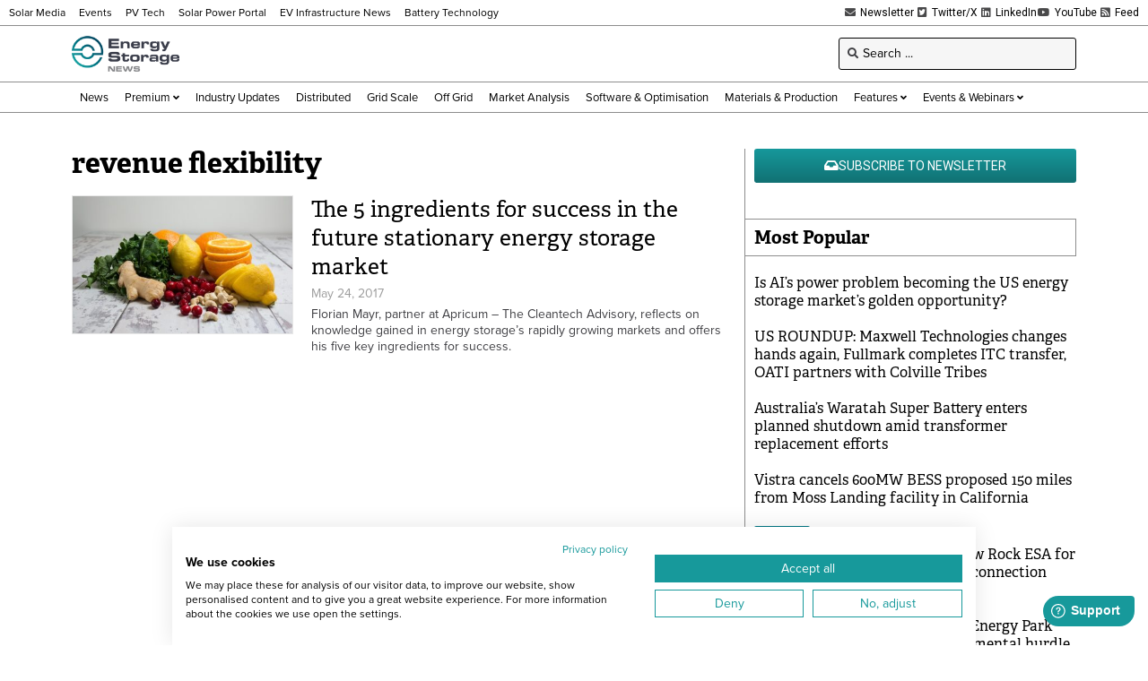

--- FILE ---
content_type: text/html; charset=UTF-8
request_url: https://www.energy-storage.news/wp-admin/admin-ajax.php
body_size: -594
content:
1764168201

--- FILE ---
content_type: text/html; charset=utf-8
request_url: https://www.google.com/recaptcha/api2/aframe
body_size: 266
content:
<!DOCTYPE HTML><html><head><meta http-equiv="content-type" content="text/html; charset=UTF-8"></head><body><script nonce="lRWIPeY3Fuom_s4q7Is3EA">/** Anti-fraud and anti-abuse applications only. See google.com/recaptcha */ try{var clients={'sodar':'https://pagead2.googlesyndication.com/pagead/sodar?'};window.addEventListener("message",function(a){try{if(a.source===window.parent){var b=JSON.parse(a.data);var c=clients[b['id']];if(c){var d=document.createElement('img');d.src=c+b['params']+'&rc='+(localStorage.getItem("rc::a")?sessionStorage.getItem("rc::b"):"");window.document.body.appendChild(d);sessionStorage.setItem("rc::e",parseInt(sessionStorage.getItem("rc::e")||0)+1);localStorage.setItem("rc::h",'1764168202234');}}}catch(b){}});window.parent.postMessage("_grecaptcha_ready", "*");}catch(b){}</script></body></html>

--- FILE ---
content_type: text/css; charset=UTF-8
request_url: https://www.energy-storage.news/wp-content/uploads/elementor/css/post-513.css?ver=1763116445
body_size: 98
content:
.elementor-513 .elementor-element.elementor-element-e6ad8cc .elementor-repeater-item-8920bc9.jet-parallax-section__layout .jet-parallax-section__image{background-size:auto;}.elementor-513 .elementor-element.elementor-element-36443ab > .elementor-element-populated{padding:0px 0px 0px 0px;}.elementor-widget-image .widget-image-caption{color:var( --e-global-color-text );font-family:var( --e-global-typography-text-font-family ), Sans-serif;font-weight:var( --e-global-typography-text-font-weight );}.elementor-513 .elementor-element.elementor-element-af6132a img{width:100%;border-style:solid;border-width:1px 1px 1px 1px;border-color:#E8E8E8;}.elementor-513 .elementor-element.elementor-element-c8cccae > .elementor-widget-wrap > .elementor-widget:not(.elementor-widget__width-auto):not(.elementor-widget__width-initial):not(:last-child):not(.elementor-absolute){margin-bottom:5px;}.elementor-513 .elementor-element.elementor-element-c8cccae > .elementor-element-populated{padding:0px 0px 0px 20px;}.elementor-513 .elementor-element.elementor-element-8bb6772 .jet-listing-dynamic-terms__link{background-color:#017683;font-size:11px;text-transform:uppercase;line-height:1em;color:#FFFFFF;padding:3px 7px 3px 7px;margin:0px 5px 0px 0px;border-radius:2px 2px 2px 2px;}.elementor-513 .elementor-element.elementor-element-8bb6772 .jet-listing-dynamic-terms{text-align:left;}.elementor-widget-heading .elementor-heading-title{font-family:var( --e-global-typography-primary-font-family ), Sans-serif;font-weight:var( --e-global-typography-primary-font-weight );color:var( --e-global-color-primary );}.elementor-513 .elementor-element.elementor-element-c29c5c8 .elementor-heading-title{font-family:"adelle", Sans-serif;font-size:25px;font-weight:400;line-height:1.3em;color:#000000;}.elementor-513 .elementor-element.elementor-element-d3fbafe .jet-listing-dynamic-field__content{color:#9E9E9E;font-size:14px;line-height:1.3em;text-align:left;}.elementor-513 .elementor-element.elementor-element-d3fbafe .jet-listing-dynamic-field .jet-listing-dynamic-field__inline-wrap{width:auto;}.elementor-513 .elementor-element.elementor-element-d3fbafe .jet-listing-dynamic-field .jet-listing-dynamic-field__content{width:auto;}.elementor-513 .elementor-element.elementor-element-d3fbafe .jet-listing-dynamic-field{justify-content:flex-start;}.elementor-widget-text-editor{font-family:var( --e-global-typography-text-font-family ), Sans-serif;font-weight:var( --e-global-typography-text-font-weight );color:var( --e-global-color-text );}.elementor-widget-text-editor.elementor-drop-cap-view-stacked .elementor-drop-cap{background-color:var( --e-global-color-primary );}.elementor-widget-text-editor.elementor-drop-cap-view-framed .elementor-drop-cap, .elementor-widget-text-editor.elementor-drop-cap-view-default .elementor-drop-cap{color:var( --e-global-color-primary );border-color:var( --e-global-color-primary );}.elementor-513 .elementor-element.elementor-element-79cd234{font-family:"proxima-nova", Sans-serif;font-size:14px;font-weight:400;line-height:1.3em;color:#3E3E42;}@media(max-width:767px){.elementor-513 .elementor-element.elementor-element-c8cccae > .elementor-element-populated{padding:10px 0px 0px 0px;}}

--- FILE ---
content_type: text/css; charset=UTF-8
request_url: https://www.energy-storage.news/wp-content/uploads/elementor/css/post-13153.css?ver=1763116445
body_size: -64
content:
.elementor-13153 .elementor-element.elementor-element-779eac2 .elementor-repeater-item-ea49171.jet-parallax-section__layout .jet-parallax-section__image{background-size:auto;}.elementor-13153 .elementor-element.elementor-element-3d8ee6c > .elementor-widget-wrap > .elementor-widget:not(.elementor-widget__width-auto):not(.elementor-widget__width-initial):not(:last-child):not(.elementor-absolute){margin-bottom:0px;}.elementor-13153 .elementor-element.elementor-element-3d8ee6c > .elementor-element-populated{padding:0px 0px 0px 0px;}.elementor-widget-heading .elementor-heading-title{font-family:var( --e-global-typography-primary-font-family ), Sans-serif;font-weight:var( --e-global-typography-primary-font-weight );color:var( --e-global-color-primary );}.elementor-13153 .elementor-element.elementor-element-4b25940 .elementor-heading-title{font-family:"adelle", Sans-serif;font-size:16px;font-weight:400;line-height:1.3em;color:#000000;}.elementor-13153 .elementor-element.elementor-element-7cd82c9{width:auto;max-width:auto;}.elementor-13153 .elementor-element.elementor-element-7cd82c9 > .elementor-widget-container{margin:0px 0px 0px 0px;}.elementor-13153 .elementor-element.elementor-element-7cd82c9 .jet-listing-dynamic-field__content{color:#9E9E9E;font-size:12px;text-align:left;}.elementor-13153 .elementor-element.elementor-element-7cd82c9 .jet-listing-dynamic-field .jet-listing-dynamic-field__inline-wrap{width:auto;}.elementor-13153 .elementor-element.elementor-element-7cd82c9 .jet-listing-dynamic-field .jet-listing-dynamic-field__content{width:auto;}.elementor-13153 .elementor-element.elementor-element-7cd82c9 .jet-listing-dynamic-field{justify-content:flex-start;}.elementor-13153 .elementor-element.elementor-element-c7b76a7{width:auto;max-width:auto;}.elementor-13153 .elementor-element.elementor-element-c7b76a7 > .elementor-widget-container{margin:0px 0px 0px 0px;}.elementor-13153 .elementor-element.elementor-element-c7b76a7 .jet-listing-dynamic-field__content{color:#9E9E9E;font-size:12px;text-align:left;}.elementor-13153 .elementor-element.elementor-element-c7b76a7 .jet-listing-dynamic-field .jet-listing-dynamic-field__inline-wrap{width:auto;}.elementor-13153 .elementor-element.elementor-element-c7b76a7 .jet-listing-dynamic-field .jet-listing-dynamic-field__content{width:auto;}.elementor-13153 .elementor-element.elementor-element-c7b76a7 .jet-listing-dynamic-field{justify-content:flex-start;}.elementor-13153 .elementor-element.elementor-element-33d8478{width:auto;max-width:auto;}.elementor-13153 .elementor-element.elementor-element-33d8478 > .elementor-widget-container{margin:0px 0px 0px 0px;}.elementor-13153 .elementor-element.elementor-element-33d8478 .jet-listing-dynamic-field__content{color:#9E9E9E;font-size:12px;text-align:left;}.elementor-13153 .elementor-element.elementor-element-33d8478 .jet-listing-dynamic-field .jet-listing-dynamic-field__inline-wrap{width:auto;}.elementor-13153 .elementor-element.elementor-element-33d8478 .jet-listing-dynamic-field .jet-listing-dynamic-field__content{width:auto;}.elementor-13153 .elementor-element.elementor-element-33d8478 .jet-listing-dynamic-field{justify-content:flex-start;}.elementor-13153 .elementor-element.elementor-element-311cad0 > .elementor-widget-container{margin:0px 0px 0px 0px;}.elementor-13153 .elementor-element.elementor-element-311cad0 .jet-listing-dynamic-field__content{color:#9E9E9E;font-size:12px;text-align:left;}.elementor-13153 .elementor-element.elementor-element-311cad0 .jet-listing-dynamic-field .jet-listing-dynamic-field__inline-wrap{width:auto;}.elementor-13153 .elementor-element.elementor-element-311cad0 .jet-listing-dynamic-field .jet-listing-dynamic-field__content{width:auto;}.elementor-13153 .elementor-element.elementor-element-311cad0 .jet-listing-dynamic-field{justify-content:flex-start;}

--- FILE ---
content_type: text/css
request_url: https://consent.cookiefirst.com/sites/energy-storage.news-b07c47a0-101a-4d05-9861-a7f7a3b30eef/styles.css?v=cf950e10-e20c-402b-a948-881fdf94d467
body_size: 49
content:
.cookiefirst-root {--banner-font-family: inherit !important;--banner-width: 70% !important;--banner-bg-color: rgba(255,255,255,1) !important;--banner-shadow: 0.1 !important;--banner-text-color: rgba(0,0,0,1) !important;--banner-outline-color: rgba(255,82,0,1) !important;--banner-accent-color: rgba(23, 153, 155, 1) !important;--banner-text-on-accent-bg: rgba(255,255,255,1) !important;--banner-border-radius:0 !important;--banner-backdrop-color: rgba(0,0,0,0.1) !important;--banner-widget-border-radius: 0 0 0 0 !important;--banner-btn-primary-text:rgba(255,255,255,1) !important;--banner-btn-primary-bg:rgba(23, 153, 155, 1) !important;--banner-btn-primary-border-color:rgba(23, 153, 155, 1) !important;--banner-btn-primary-border-radius: 0 !important;--banner-btn-primary-hover-text:rgba(23, 153, 155, 1) !important;--banner-btn-primary-hover-bg:rgba(0,0,0,0) !important;--banner-btn-primary-hover-border-color:rgba(23, 153, 155, 1) !important;--banner-btn-primary-hover-border-radius: 0 !important;--banner-btn-secondary-text:rgba(23, 153, 155, 1) !important;--banner-btn-secondary-bg:rgba(0,0,0,0) !important;--banner-btn-secondary-border-color:rgba(23, 153, 155, 1) !important;--banner-btn-secondary-border-radius: 0 !important;--banner-btn-secondary-hover-text:rgba(255,255,255,1) !important;--banner-btn-secondary-hover-bg:rgba(23, 153, 155, 1) !important;--banner-btn-secondary-hover-border-color:rgba(23, 153, 155, 1) !important;--banner-btn-secondary-hover-border-radius: 0 !important;--banner-btn-floating-bg:rgba(23, 153, 155, 1) !important;--banner-btn-floating-border:rgba(23, 153, 155, 1) !important;--banner-btn-floating-icon:rgba(255,255,255,1) !important;--banner-btn-floating-hover-bg:rgba(255,255,255,1) !important;--banner-btn-floating-hover-border:rgba(23, 153, 155, 1) !important;--banner-btn-floating-hover-icon:rgba(23, 153, 155, 1) !important;}

--- FILE ---
content_type: application/javascript; charset=UTF-8
request_url: https://www.energy-storage.news/wp-content/plugins/jet-tabs/assets/js/jet-tabs-frontend.min.js?ver=2.2.11
body_size: 5741
content:
(e=>{("object"!=typeof exports||"undefined"==typeof module)&&"function"==typeof define&&define.amd?define(e):e()})(function(){function e(t){var n=this.constructor;return this.then(function(e){return n.resolve(t()).then(function(){return e})},function(e){return n.resolve(t()).then(function(){return n.reject(e)})})}function c(e){return e&&void 0!==e.length}function n(){}function a(e){if(!(this instanceof a))throw new TypeError("Promises must be constructed via new");if("function"!=typeof e)throw new TypeError("not a function");this._state=0,this._handled=!1,this._value=void 0,this._deferreds=[],d(e,this)}function i(n,o){for(;3===n._state;)n=n._value;0!==n._state?(n._handled=!0,a._immediateFn(function(){var e,t=1===n._state?o.onFulfilled:o.onRejected;if(null!==t){try{e=t(n._value)}catch(e){return void s(o.promise,e)}r(o.promise,e)}else(1===n._state?r:s)(o.promise,n._value)})):n._deferreds.push(o)}function r(t,e){try{if(e===t)throw new TypeError("A promise cannot be resolved with itself.");if(e&&("object"==typeof e||"function"==typeof e)){var n=e.then;if(e instanceof a)return t._state=3,t._value=e,l(t);if("function"==typeof n)return d((o=n,i=e,function(){o.apply(i,arguments)}),t)}t._state=1,t._value=e,l(t)}catch(e){s(t,e)}var o,i}function s(e,t){e._state=2,e._value=t,l(e)}function l(e){2===e._state&&0===e._deferreds.length&&a._immediateFn(function(){e._handled||a._unhandledRejectionFn(e._value)});for(var t=0,n=e._deferreds.length;t<n;t++)i(e,e._deferreds[t]);e._deferreds=null}function d(e,t){var n=!1;try{e(function(e){n||(n=!0,r(t,e))},function(e){n||(n=!0,s(t,e))})}catch(e){n||(n=!0,s(t,e))}}var t=setTimeout,o=(a.prototype.catch=function(e){return this.then(null,e)},a.prototype.then=function(o,e){var t=new this.constructor(n);return i(this,new function(e,t,n){this.onFulfilled="function"==typeof o?o:null,this.onRejected="function"==typeof t?t:null,this.promise=n}(0,e,t)),t},a.prototype.finally=e,a.all=function(t){return new a(function(i,a){if(!c(t))return a(new TypeError("Promise.all accepts an array"));var r=Array.prototype.slice.call(t);if(0===r.length)return i([]);for(var s=r.length,e=0;r.length>e;e++)!function t(n,e){try{if(e&&("object"==typeof e||"function"==typeof e)){var o=e.then;if("function"==typeof o)return o.call(e,function(e){t(n,e)},a)}r[n]=e,0==--s&&i(r)}catch(e){a(e)}}(e,r[e])})},a.resolve=function(t){return t&&"object"==typeof t&&t.constructor===a?t:new a(function(e){e(t)})},a.reject=function(n){return new a(function(e,t){t(n)})},a.race=function(i){return new a(function(e,t){if(!c(i))return t(new TypeError("Promise.race accepts an array"));for(var n=0,o=i.length;n<o;n++)a.resolve(i[n]).then(e,t)})},a._immediateFn="function"==typeof setImmediate?function(e){setImmediate(e)}:function(e){t(e,0)},a._unhandledRejectionFn=function(e){void 0!==console&&console&&console.warn("Possible Unhandled Promise Rejection:",e)},(()=>{if("undefined"!=typeof self)return self;if("undefined"!=typeof window)return window;if("undefined"!=typeof global)return global;throw Error("unable to locate global object")})());"Promise"in o?o.Promise.prototype.finally||(o.Promise.prototype.finally=e):o.Promise=a}),((F,H)=>{var O={addedScripts:{},addedStyles:{},addedAssetsPromises:[],init:function(){var e={"jet-tabs.default":O.tabsInit,"jet-accordion.default":O.accordionInit,"jet-image-accordion.default":O.imageAccordionInit,"jet-switcher.default":O.switcherInit};F.each(e,function(e,t){H.hooks.addAction("frontend/element_ready/"+e,t)}),elementorFrontend.hooks.addAction("frontend/element_ready/loop-carousel.post",function(o,e){e(window).on("load",function(){var e=o.find(".swiper").data("swiper"),t=o.find(".jet-toggle__control"),n=o.find(".jet-switcher__control-instance");e&&(t||n)&&e.on("slideChange",function(){t.off("click.jetAccordion"),n.off("click.jetSwitcher"),O.initLoopCarouselHandlers(o)})})})},initLoopCarouselHandlers:function(e){e.find(".elementor-widget-jet-accordion, .elementor-widget-jet-switcher").each(function(){var e=F(this),t=e.data("element_type");t&&("widget"===t&&(t=e.data("widget_type"),window.elementorFrontend.hooks.doAction("frontend/element_ready/widget",e,F)),window.elementorFrontend.hooks.doAction("frontend/element_ready/global",e,F),window.elementorFrontend.hooks.doAction("frontend/element_ready/"+t,e,F))})},tabsInit:async function(n){var o,i,a,e,t,u=F(".jet-tabs",n).first(),h=(u.data("id"),F(window)),s=F(".jet-tabs__control-wrapper",u).first(),c=F(".jet-tabs__content-wrapper",u).first(),l=F(".jet-tabs__control",s),f=F("> .jet-tabs__content",c),d=F.extend(u.data("settings")||{},O.getElementorElementSettings(n)),r=[],g=null,p=window.location.hash||!1,w=!!p&&p.replace("#","").split("&"),m=(d.tabsPosition,[]),v=[],_=elementorFrontend.getCurrentDeviceMode(),p=H.config.responsive.activeBreakpoints,j=u.data("swiper-settings")||{},b="desktop";if(v.desktop=""!=d.tabs_position?d.tabs_position:"top",m.desktop="jet-tabs-position-"+v.desktop,Object.keys(p).reverse().forEach(function(e){"widescreen"===e?(v[e]=d["tabs_position_"+e]&&""!=d["tabs_position_"+e]?d["tabs_position_"+e]:"top",m[e]="jet-tabs-position-"+v[e]):(v[e]=d["tabs_position_"+e]&&""!=d["tabs_position_"+e]?d["tabs_position_"+e]:v[b],m[e]="jet-tabs-position-"+v[e],b=e)}),!u.hasClass(m[_])){for(var[y,C]of Object.entries(m))u.removeClass(C);u.addClass(m[_])}"click"===d.event?l.on("click.jetTabs",function(){var e=F(this),t=+e.data("tab")-1,e=e.data("template-id");clearInterval(g),d.ajaxTemplate&&e&&P(t),E(t)}):"ontouchend"in window||"ontouchstart"in window?(l.on("touchstart",function(e){o=F(window).scrollTop()}),l.on("touchend",function(e){var t=F(this),n=+t.data("tab")-1,t=t.data("template-id");if(o!==F(window).scrollTop())return!1;clearInterval(g),d.ajaxTemplate&&t&&P(n),E(n)})):l.on("mouseenter",function(e){var t=F(this),n=+t.data("tab")-1,t=t.data("template-id");clearInterval(g),d.ajaxTemplate&&t&&P(n),E(n)}),h.load(function(){var e=f.eq([d.activeIndex]).outerHeight(!0);"yes"!=d.no_active_tabs&&(e+=parseInt(c.css("border-top-width"))+parseInt(c.css("border-bottom-width")),c.css("min-height",e))}),"left"!==v[_]&&"right"!==v[_]&&(i=F(".jet-tabs__content.active-content",n))[0]&&new MutationObserver((e,t)=>{for(var n of e)"childList"===n.type&&(i.closest(".jet-tabs__content-wrapper").css("min-height","auto"),n=i.outerHeight(!0),n+=parseInt(i.css("border-top-width"))+parseInt(i.css("border-bottom-width")),i.closest(".jet-tabs__content-wrapper").css("min-height",n))}).observe(i[0],{childList:!0,subtree:!0});let x={slidesPerView:"auto",centeredSlides:j.centeredSlides||!1,loop:j.loop||!1,loopFillGroupWithBlank:!0,speed:300,navigation:{nextEl:u.find(".swiper-button-next")[0],prevEl:u.find(".swiper-button-prev")[0]},keyboard:!0,allowTouchMove:!0,slideToClickedSlide:!1,autoplay:!!d.autoSwitch&&{delay:d.autoSwitchDelay,disableOnInteraction:!1,stopOnLastSlide:!0}},T=n.find(".jet-tabs-swiper"),I=d.autoSwitchDelay?+d.autoSwitchDelay+(T.length?x.speed:0):0;function S(){a.autoplay&&a.autoplay.running&&(a.autoplay.stop(),clearInterval(g))}if(T.length){let i=T.find(".jet-tabs-swiper-container");function k(e){var t=parseInt(e.getAttribute("data-swiper-slide-index"),10);i.find(".swiper-slide.active-tab").removeClass("active-tab"),F(e).addClass("active-tab"),E(t),S(),clearInterval(g)}function A(){var e=i.find(".swiper-slide");e.off("mouseenter touchend"),e.on("mouseenter",function(){S(),k(this)}),e.on("touchend",function(){if(o!==F(window).scrollTop())return!1;k(this)})}"fixed"===j.slidesPerView&&i.find(".swiper-slide").css("width",j.itemWidth),i.length&&i.hasClass("swiper")&&(a=await new window.elementorFrontend.utils.swiper(i[0],x),p=-1===d.activeIndex?0:d.activeIndex,a.slideToLoop(p,0,!1),d.autoSwitch&&-1===d.activeIndex&&(a.autoplay.stop(),setTimeout(()=>a.autoplay.start(),I)),a.on("reachEnd",function(){if(d.autoSwitch&&a.isEnd&&!j.loop){let n=i.find(".swiper-slide").last()[0],o=new MutationObserver(e=>{for(var t of e)"attributes"===t.type&&n.classList.contains("active-tab")&&(o.disconnect(),setTimeout(()=>{a.slideTo(0,x.speed,!0),a.autoplay.start()},I))});o.observe(n,{attributes:!0,attributeFilter:["class"]})}}),j.loop&&("click"===d.event?a.on("click",function(){a.clickedSlide&&k(a.clickedSlide)}):"hover"===d.event&&(A(),a.on("transitionEnd",function(){A()}))),i.on("click",function(){S(),clearInterval(g)}),"hover"===d.event&&i.on("mouseenter",function(){S()}),a.on("autoplay",function(){i.find(".swiper-slide").removeClass("active-tab");var e=a.realIndex;i.find('.swiper-slide[data-swiper-slide-index="'+e+'"]').addClass("active-tab")}),a.on("navigationPrev",S),a.on("navigationNext",S),a.on("touchStart",S))}function E(e){var t=l.eq(e),o=f.eq(e),i="auto",n=s.outerHeight(!0),a=elementorFrontend.getCurrentDeviceMode(),r=0;l.removeClass("active-tab"),t.addClass("active-tab"),l.attr("aria-expanded","false"),t.attr("aria-expanded","true"),f.removeClass("active-content"),"stretch"===s.css("align-self")&&(s.each(function(){r+=F(this).outerHeight(!0)}),n=r),i=o.outerHeight(!0),i+=parseInt(c.css("border-top-width"))+parseInt(c.css("border-bottom-width")),o.addClass("active-content"),f.attr("aria-hidden","true"),o.attr("aria-hidden","false"),"left"===v[a]||"right"===v[a]?i<n?(u.css({"min-height":"auto"}),c.css({"min-height":n}),u.css({"min-height":n})):i<c.outerHeight(!0)&&(c.css({"min-height":i}),u.css({"min-height":i})):(c.css({"min-height":i}),(t=c)[0]&&new MutationObserver((e,t)=>{for(var n of e)"childList"===n.type&&(i=o.outerHeight(!0),i+=parseInt(c.css("border-top-width"))+parseInt(c.css("border-bottom-width")),c.css({"min-height":i}))}).observe(t[0],{childList:!0,subtree:!0})),h.trigger("jet-tabs/tabs/show-tab-event/before",{target:u,tabIndex:e}),setTimeout(function(){h.trigger("jet-tabs/tabs/show-tab-event/after",{target:u,tabIndex:e}),!0===d.switchScrolling&&F("html, body").animate({scrollTop:c.offset().top-d.switchScrollingOffset.size},300)},500)}function P(c){var l=f.eq(c),e=l.data("template-loaded")||!1,t=l.data("template-id"),d=F(".jet-tabs-loader",l),n={id:t,dev:window.JetTabsSettings.devMode};e||!1===t||(h.trigger("jet-tabs/ajax-load-template/before",{toggleIndex:c,target:u,contentHolder:l}),l.data("template-loaded",!0),window.JetTabsSettings.isSelfRequest&&(n.jet_tabs_self=1,n["no-cache"]="true",n.timeStamp=Date.now()),F.ajax({type:"GET",url:window.JetTabsSettings.templateApiUrl,dataType:"json",data:n,success:function(t,e,n){var o,i,a=t.template_content,r=t.template_scripts,s=t.template_styles;for(o in r)O.addedAssetsPromises.push(O.loadScriptAsync(o,r[o]));for(i in s)O.addedAssetsPromises.push(O.loadStyle(i,s[i]));Promise.all(O.addedAssetsPromises).then(function(e){d.remove(),l.append(a),O.elementorFrontendInit(l),h.trigger("jet-tabs/ajax-load-template/after",{toggleIndex:c,target:u,contentHolder:l,responce:t})},function(e){console.log("Script Loaded Error")})}}))}d.autoSwitch&&(e=d.activeIndex,t=l.length,g=setInterval(function(){e<t-1?e++:e=0,d.ajaxTemplate&&P(e),E(e)},I)),d.ajaxTemplate&&P(d.activeIndex),F(window).on("resize.jetTabs orientationchange.jetTabs",O.debounce(50,function(){_=elementorFrontend.getCurrentDeviceMode();for(var[e,t]of Object.entries(m))u.removeClass(t);u.addClass(m[_])})),F(".jet-tabs__control",n).keydown(function(e){var t,n,o=F(this),e=e.which||e.keyCode;if((13==e||32==e)&&!o.hasClass("active-tab"))return o.click(),!1;37==e&&(t=o.prev().data("tab"),n=o.prev().data("template-id"),(null!=t?(clearInterval(g),d.ajaxTemplate&&n&&P(t-1),E(t-1),o.prev()):o).focus()),39==e&&(t=o.next().data("tab"),n=o.next().data("template-id"),(null!=t?(clearInterval(g),d.ajaxTemplate&&n&&P(t-1),E(t-1),o.next()):o).focus())}),w&&l.each(function(e){var t=F(this),n=t.attr("id"),o=t.data("template-id"),i=e;w.forEach(function(e,t){e===n&&(d.ajaxTemplate&&o&&P(i),E(i))})}),l.each(function(){r.push('a[href*="#'+F(this).attr("id")+'"]')}),F(document).on("click.jetTabAnchor",r.join(","),function(e){var t=F(this.hash);t.closest(n)[0]&&(t=t.data("tab")-1,d.ajaxTemplate&&P(t),E(t))})},switcherInit:function(n){var t,i=F(".jet-switcher",n).first(),a=(i.data("id"),F(window)),e=F(".jet-switcher__control-wrapper",i).first(),r=F(".jet-switcher__content-wrapper",i).first(),o=F("> .jet-switcher__control-instance",e),s=F("> .jet-switcher__control-instance > .jet-switcher__control, > .jet-switcher__control",e),c=F("> .jet-switcher__content",r),l=(F("> .jet-switcher__content--disable",r),F("> .jet-switcher__content--enable",r),i.hasClass("jet-switcher--disable"));i.data("settings");function d(e){var t,n,o;r.css({height:r.outerHeight(!0)}),i.toggleClass("jet-switcher--disable jet-switcher--enable"),t=(l=!i.hasClass("jet-switcher--disable"))?s.eq(1):s.eq(0),n=l?c.eq(1):c.eq(0),c.removeClass("active-content"),o=n.outerHeight(!0),o+=parseInt(r.css("border-top-width"))+parseInt(r.css("border-bottom-width")),n.addClass("active-content"),s.attr("aria-expanded","false"),t.attr("aria-expanded","true"),c.attr("aria-hidden","true"),n.attr("aria-hidden","false"),r.css({height:o}),a.trigger("jet-tabs/switcher/show-case-event/before",{target:i,caseIndex:e}),setTimeout(function(){a.trigger("jet-tabs/switcher/show-case-event/after",{target:i,caseIndex:e}),r.css({height:"auto"})},500)}"ontouchend"in window||"ontouchstart"in window?(o.on("touchstart",function(e){t=F(window).scrollTop()}),o.on("touchend",function(e){if(t!==F(window).scrollTop())return!1;d()})):o.on("click.jetSwitcher",function(){d()}),F(window).on("resize.jetSwitcher orientationchange.jetSwitcher",function(){r.css({height:"auto"})}),F(".jet-switcher__control",n).keydown(function(e){var t=F(this),e=e.which||e.keyCode;if(13!=e&&32!=e||(d(),F('[aria-expanded="true"]',n).focus()),37==e)if(0!=t.prev().length&&t.prev().hasClass("jet-switcher__control")&&i.hasClass("jet-switcher--preset-1"))t.prev().focus(),d();else if(i.hasClass("jet-switcher--preset-2")){if(t.hasClass("jet-switcher__control--disable"))return!1;t.hasClass("jet-switcher__control--enable")&&(F(".jet-switcher__control--disable",n).focus(),d())}if(39==e)if(0!=t.next().length&&t.next().hasClass("jet-switcher__control")&&i.hasClass("jet-switcher--preset-1"))t.next().focus(),d();else if(i.hasClass("jet-switcher--preset-2"))if(t.hasClass("jet-switcher__control--disable"))F(".jet-switcher__control--enable",n).focus(),d();else if(t.hasClass("jet-switcher__control--enable"))return!1})},accordionInit:function(n){var l,d,o,h=F(".jet-accordion",n).first(),f=(h.data("id"),F(window)),e=F("> .jet-accordion__inner > .jet-toggle > .jet-toggle__control",h),u=h.data("settings"),g=F("> .jet-accordion__inner > .jet-toggle",h),t=[],i=window.location.hash||!1,a=!!i&&i.replace("#","").split("&");function p(c){var e=g.eq(c),l=F("> .jet-toggle__content",e),d=F("> .jet-toggle__content > .jet-toggle__content-inner",e),e=l.data("template-loaded")||!1,t=l.data("template-id"),u=F(".jet-tabs-loader",d);e||!1===t||(f.trigger("jet-tabs/ajax-load-template/before",{toggleIndex:c,target:h,contentHolder:l}),l.data("template-loaded",!0),F.ajax({type:"GET",url:window.JetTabsSettings.templateApiUrl,dataType:"json",data:{id:t,dev:window.JetTabsSettings.devMode},success:function(t,e,n){var o,i,a=t.template_content,r=t.template_scripts,s=t.template_styles;for(o in r)O.addedAssetsPromises.push(O.loadScriptAsync(o,r[o]));for(i in s)O.addedAssetsPromises.push(O.loadStyle(i,s[i]));Promise.all(O.addedAssetsPromises).then(function(e){u.remove(),d.append(a),O.elementorFrontendInit(d),f.trigger("jet-tabs/ajax-load-template/after",{toggleIndex:c,target:h,contentHolder:l,responce:t})},function(e){console.log("Script Loaded Error")})}}))}g.each(function(){F(this).hasClass("active-toggle")&&u.ajaxTemplate&&p(F(this).find(".jet-toggle__control").data("toggle")-1)}),F(window).on("resize.jetAccordion orientationchange.jetAccordion",function(){var e=F("> .jet-accordion__inner > .active-toggle",h);F("> .jet-toggle__content",e).css({height:"auto"})}),F(".jet-toggle__control",n).keydown(function(e){var t=F(this),e=e.which||e.keyCode;if(13==e||32==e)return t.click(),!1;37==e&&0!=t.closest(".jet-accordion__item").prev().length&&t.closest(".jet-accordion__item").prev().find(".jet-toggle__control").focus(),39==e&&0!=t.closest(".jet-accordion__item").next().length&&t.closest(".jet-accordion__item").next().find(".jet-toggle__control").focus()}),e.on("click.jetAccordion",function(){var e=F(this),a=e.closest(".jet-toggle"),r=+e.data("toggle")-1;elementorFrontend.getCurrentDeviceMode();if(u.collapsible){var i=F("> .jet-toggle__control",a),t=F("> .jet-toggle__content",a);if(i.length&&t.length){let e="active-toggle";var s=a.hasClass(e),i=i[0].getBoundingClientRect().top+window.scrollY;let t=null,n=null,o=null;g.each(function(){this!==a[0]&&this.classList.contains(e)&&(t=this,n=this.querySelector(".jet-toggle__control"),o=this.querySelector(".jet-toggle__content"))});var c=o?.scrollHeight||0;if(!s&&n&&o)if(t.classList.remove(e),o.style.height="0",n.setAttribute("aria-expanded","false"),c)if(n.getBoundingClientRect().top+window.scrollY<i){let t=i-c;window.scrollY>t&&requestAnimationFrame(()=>{let e=0;!0===u.switchScrolling&&(e=u.switchScrollingOffset.size),window.scrollTo({top:t-e,behavior:"auto"})})}g.each(function(e){var t=F(this),n=F("> .jet-toggle__control",t),o=F("> .jet-toggle__content",t),i=F("> .jet-toggle__content > .jet-toggle__content-inner",t).outerHeight();i+=parseInt(o.css("border-top-width"))+parseInt(o.css("border-bottom-width")),e!==r||a.hasClass("active-toggle")?t.hasClass("active-toggle")&&(o.css({height:o.outerHeight()}),t.removeClass("active-toggle"),n.attr("aria-expanded","false"),d&&clearTimeout(d),d=setTimeout(function(){o.css({height:0})},5)):(t.addClass("active-toggle"),o.css({height:i}),n.attr("aria-expanded","true"),u.ajaxTemplate&&p(r),f.trigger("jet-tabs/accordion/show-toggle-event/before",{target:h,toggleIndex:r}),l&&clearTimeout(l),l=setTimeout(function(){f.trigger("jet-tabs/accordion/show-toggle-event/after",{target:h,toggleIndex:r}),o.css({height:"auto"}),!0===u.switchScrolling&&F("html, body").animate({scrollTop:t.offset().top-u.switchScrollingOffset.size},u.switchScrollingDelay)},500))})}}else{var t=F("> .jet-toggle__content",a),n=F("> .jet-toggle__content > .jet-toggle__content-inner",a).outerHeight();n+=parseInt(t.css("border-top-width"))+parseInt(t.css("border-bottom-width")),o&&clearTimeout(o),o=setTimeout(function(){a.toggleClass("active-toggle"),a.hasClass("active-toggle")?(t.css({height:n}),e.attr("aria-expanded","true"),u.ajaxTemplate&&p(r),f.trigger("jet-tabs/accordion/show-toggle-event/before",{target:h,toggleIndex:r}),l&&clearTimeout(l),l=setTimeout(function(){f.trigger("jet-tabs/accordion/show-toggle-event/after",{target:h,toggleIndex:r}),t.css({height:"auto"}),!0===u.switchScrolling&&!0!==u.collapsible&&F("html, body").animate({scrollTop:e.offset().top-u.switchScrollingOffset.size},u.switchScrollingDelay)},200)):(t.css({height:t.outerHeight()}),e.attr("aria-expanded","false"),d&&clearTimeout(d),d=setTimeout(function(){t.css({height:0})},5))},200)}}),a&&e.each(function(e){var n=F(this),o=n.attr("id");a.forEach(function(e,t){e===o&&n.trigger("click.jetAccordion")})}),e.each(function(){t.push('a[href*="#'+F(this).attr("id")+'"]')}),F(document).on("click.jetAccordionAnchor",t.join(","),function(e){var t=F(this.hash);t.closest(n)[0]&&t.trigger("click.jetAccordion")})},imageAccordionInit:function(e){var t,e=F(".jet-image-accordion",e);e.length&&(t=e.data("settings"),new jetImageAccordion(e,t).init())},loadScriptAsync:function(o,i){return O.addedScripts.hasOwnProperty(o)?o:i?(O.addedScripts[o]=i,new Promise(function(e,t){var n=document.createElement("script");n.src=i,n.async=!0,n.onload=function(){e(o)},document.head.appendChild(n)})):void 0},loadStyle:function(o,i){return O.addedStyles.hasOwnProperty(o)&&O.addedStyles[o]===i?o:i?(O.addedStyles[o]=i,new Promise(function(e,t){var n=document.createElement("link");n.id=o,n.rel="stylesheet",n.href=i,n.type="text/css",n.media="all",n.onload=function(){e(o)},document.head.appendChild(n)})):void 0},elementorFrontendInit:function(e){e.find("[data-element_type]").each(function(){var t=F(this),e=t.data("element_type");if(e)try{"widget"===e&&(e=t.data("widget_type"),window.elementorFrontend.hooks.doAction("frontend/element_ready/widget",t,F)),window.elementorFrontend.hooks.doAction("frontend/element_ready/global",t,F),window.elementorFrontend.hooks.doAction("frontend/element_ready/"+e,t,F)}catch(e){return console.log(e),t.remove(),!1}})},getElementorElementSettings:function(e){return window.elementorFrontend&&window.elementorFrontend.isEditMode()&&e.hasClass("elementor-element-edit-mode")?O.getEditorElementSettings(e):e.data("settings")||{}},getEditorElementSettings:function(e){var e=e.data("model-cid");return e&&H.hasOwnProperty("config")&&H.config.hasOwnProperty("elements")&&H.config.elements.hasOwnProperty("data")&&(e=H.config.elements.data[e])?e.toJSON():{}},debounce:function(t,n){var o;return function(e){o&&clearTimeout(o),o=setTimeout(function(){n.call(this,e),o=null},t)}}};window.jetImageAccordion=function(e,n){var o,i=this,a=e,r=F(".jet-image-accordion__item",a),s=r.length,n=n||{};n=F.extend({orientation:"vertical",activeSize:{size:50,unit:"%"},duration:500,activeItem:-1},n),o=n.activeItem,this.layoutBuild=function(){r.css({"transition-duration":n.duration+"ms"}),r.each(function(e){e===o&&(F(this).addClass("active-accordion"),i.layoutRender())}),F(".jet-image-accordion__image-instance",r).imagesLoaded().progress(function(e,t){var t=F(t.img),n=t.closest(".jet-image-accordion__item"),n=F(".jet-image-accordion__item-loader",n);t.addClass("loaded"),n.fadeTo(250,0,function(){F(this).remove()})}),i.layoutRender(),i.addEvents()},this.layoutRender=function(e){var t=n.activeSize.size,t=((100/s).toFixed(2),t/((100-t)/(s-1)));F(".jet-image-accordion__item:not(.active-accordion)",a).css({"flex-grow":1}),F(".active-accordion",a).css({"flex-grow":t})},this.addEvents=function(){var t=F(window).scrollTop();"ontouchend"in window||"ontouchstart"in window?(r.on("touchstart.jetImageAccordion",function(e){t=F(window).scrollTop()}),r.on("touchend.jetImageAccordion",function(e){e.stopPropagation();e=F(this);if(t!==F(window).scrollTop())return!1;e.hasClass("active-accordion")?r.removeClass("active-accordion"):(r.removeClass("active-accordion"),e.addClass("active-accordion")),i.layoutRender()})):(r.on("mouseenter",function(e){var t=F(this);t.hasClass("active-accordion")||(r.removeClass("active-accordion"),t.addClass("active-accordion")),i.layoutRender()}),F(".jet-image-accordion__item",a).keydown(function(e){var t=F(this),e=e.which||e.keyCode;13!=e&&32!=e||(t.hasClass("active-accordion")?(r.removeClass("active-accordion"),-1!==o&&r.eq(o).addClass("active-accordion"),i.layoutRender()):(r.removeClass("active-accordion"),t.addClass("active-accordion")),i.layoutRender()),37==e&&0!=t.prev().length&&(r.removeClass("active-accordion"),t.prev().focus(),t.prev().addClass("active-accordion"),i.layoutRender()),39==e&&0!=t.next().length&&(r.removeClass("active-accordion"),t.next().focus(),t.next().addClass("active-accordion"),i.layoutRender())})),a.on("mouseleave.jetImageAccordion",function(e){r.removeClass("active-accordion"),-1!==o&&r.eq(o).addClass("active-accordion"),i.layoutRender()})},this.init=function(){i.layoutBuild()}},jQuery(document).on("jet-filter-content-rendered",function(){jQuery(window).trigger("elementor/frontend/init")}),F(window).on("elementor/frontend/init",O.init),window.JetTabs=O})(jQuery,window.elementorFrontend);

--- FILE ---
content_type: application/javascript; charset=UTF-8
request_url: https://www.energy-storage.news/wp-content/plugins/wallkit-customisation/customisation-www.energy-storage.news.js?fm=1757950581&ver=6.8.3
body_size: 451
content:
(function () {
	window.addEventListener('load', (event) => {
		if (typeof window.wk !== 'undefined') {
			let wkAuthReady = setInterval(function () {
				if (window.wk.authentication) {
					clearInterval(wkAuthReady);
					additionalInfoPopup();
				}
			}, 300);

			window.wk.events.subscribe("success-auth", function ({ register }) {
				additionalInfoPopup();
			});
		}
	});

	async function additionalInfoPopup() {
		if (!window.wk.authentication.isAuthenticated()) {
			return;
		}

		if (!window.wk.sdk.methods.user.email) {
			await window.wk.sdk.methods.client.get({
				path: '/user'
			})
				.then((responce) => {
					if (responce.id > 0 && responce.id === window.wk.sdk.methods.user.id) {
						window.wk.sdk.methods.user = responce;
					}
				}, (error) => {
					console.log('ERROR:', error);
				});
		}

		if (window.wk.sdk.methods.user.job === "undefined" || window.wk.sdk.methods.user.job === null || window.wk.sdk.methods.user.job === ''
		|| window.wk.sdk.methods.user.company === "undefined" || window.wk.sdk.methods.user.company === null || window.wk.sdk.methods.user.company === ''
		|| window.wk.sdk.methods.user.country === "undefined" || window.wk.sdk.methods.user.country === null || window.wk.sdk.methods.user.country === '') {
			window.wk.modal('additional-info');
		}

	}
})();

var interval = setInterval(function() {
    if (typeof Wallkit != 'undefined') {
        if (typeof wallkitPostData != 'undefined' && wallkitPostData.hasOwnProperty('data')) {
            Wallkit.checkAccess(wallkitPostData.data.id).then(
                (onResolved) => {
                    console.log('WK Allow: ' + onResolved.allow);
                    if (onResolved.allow == true) {
                    	
                    	var journalDownloadBtnWrapper = jQuery("#journal-download-button");
                        if (journalDownloadBtnWrapper.length) {
                            var dataValue = journalDownloadBtnWrapper.attr("data-download");
                            if (dataValue) {
                              var encoded = atob(dataValue);
                              journalDownloadBtnWrapper.find("a").attr("href", encoded);
                            }
                        }

                        var paperDownloadBtnWrapper = jQuery("#technical-paper-download-button");
                        if (paperDownloadBtnWrapper.length) {
                            var dataValue = paperDownloadBtnWrapper.attr("data-download");
                            if (dataValue) {
                              var encoded = atob(dataValue);
                              paperDownloadBtnWrapper.find("a").attr("href", encoded);
                            }
                        }

                        jQuery("#technical-paper-download-button").show();
                        jQuery("#journal-download-button").show();
                        jQuery("#technical-paper-subscribe-button").hide();
                        jQuery("#journal-subscribe-button").hide();
                    }
                },
                (onRejected) => {

                }
            );
            Wallkit.cascadeAccess()
	        .then(data => {
	            if (data) {
	                if (data.cascade_access_plan && data.cascade_access_plan.applied_plan) {
	                    jQuery(".sub-lp-cta").hide();
	                    console.log('CascadeAccess = true');
	                }
	            }
	        }).catch((error) => {
	        console.log('ERROR:', error);
    });
        }
        clearInterval(interval);
    }
}, 300);

jQuery(function() {
    jQuery('.wk-sign-in-link').click(function(){
        wk.modal('sign-in'); return false;
    });
    jQuery('.wk-my-account-link').click(function(){
        wk.modal('account-settings'); return false;
    });
});
